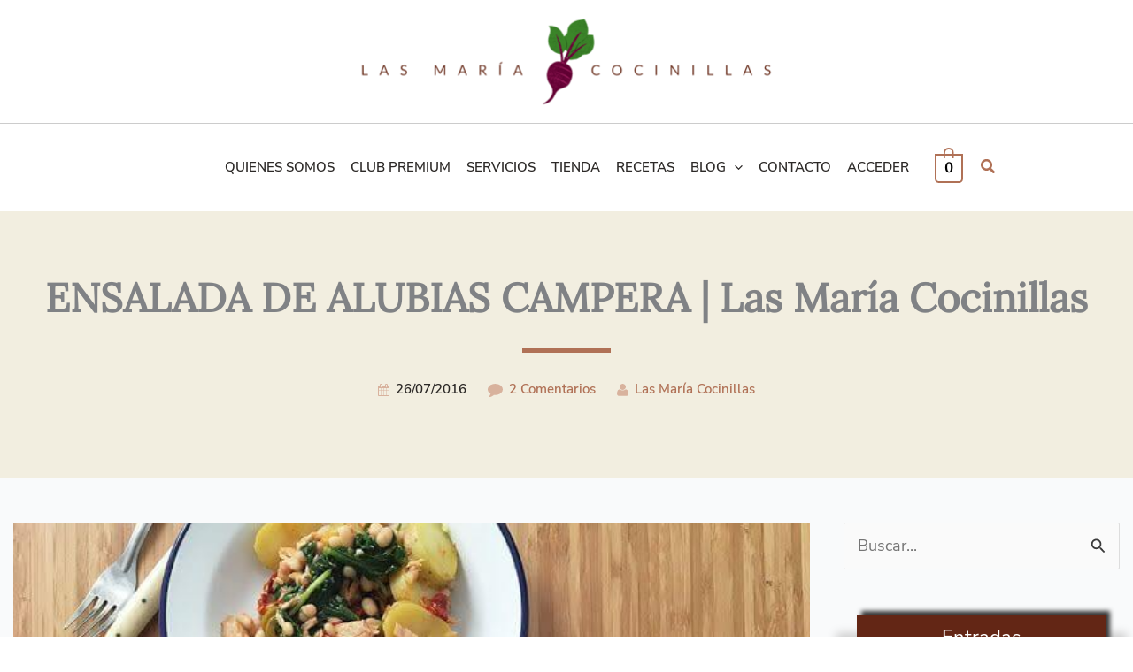

--- FILE ---
content_type: image/svg+xml
request_url: https://lasmariacocinillas.com/wp-content/themes/carlosdeblas/iconos/comentarios.svg
body_size: 1923
content:
<?xml version="1.0" encoding="UTF-8"?>
<svg width="146px" height="126px" viewBox="0 0 146 126" version="1.1" xmlns="http://www.w3.org/2000/svg" xmlns:xlink="http://www.w3.org/1999/xlink">
    <title>comentario</title>
    <defs>
        <filter id="filter-1">
            <feColorMatrix in="SourceGraphic" type="matrix" values="0 0 0 0 0.690196 0 0 0 0 0.443137 0 0 0 0 0.337255 0 0 0 1.000000 0"></feColorMatrix>
        </filter>
    </defs>
    <g id="Page-1" stroke="none" stroke-width="1" fill="none" fill-rule="evenodd">
        <g id="comentario" transform="translate(-487.000000, -216.000000)" filter="url(#filter-1)">
            <g transform="translate(487.000000, 216.000000)">
                <path d="M136.225,26.366 C129.706,18.355 120.852,12.027 109.664,7.383 C98.476,2.739 86.254,0.417 73.001,0.417 C63.115,0.417 53.664,1.788 44.648,4.531 C35.632,7.274 27.865,10.981 21.347,15.652 C14.828,20.323 9.642,25.877 5.785,32.313 C1.928,38.749 0,45.498 0,52.559 C0,60.706 2.457,68.34 7.373,75.455 C12.289,82.57 19.01,88.545 27.538,93.379 C26.94,95.551 26.234,97.615 25.419,99.57 C24.604,101.525 23.871,103.129 23.219,104.378 C22.567,105.627 21.685,107.012 20.571,108.533 C19.458,110.054 18.616,111.127 18.046,111.751 C17.476,112.376 16.539,113.409 15.235,114.847 C13.932,116.287 13.09,117.224 12.71,117.659 C12.655,117.685 12.438,117.93 12.058,118.392 C11.678,118.853 11.488,119.083 11.488,119.083 L10.999,119.815 C10.727,120.223 10.605,120.481 10.632,120.588 C10.659,120.695 10.605,120.968 10.469,121.402 C10.333,121.837 10.347,122.163 10.51,122.381 L10.51,122.462 C10.728,123.44 11.203,124.227 11.936,124.824 C12.669,125.421 13.498,125.666 14.421,125.556 C17.952,125.121 21.048,124.526 23.709,123.765 C37.94,120.124 50.433,113.554 61.187,104.047 C65.26,104.482 69.198,104.699 73,104.699 C86.253,104.699 98.475,102.377 109.663,97.731 C120.851,93.088 129.705,86.76 136.223,78.75 C142.741,70.742 146,62.01 146,52.559 C146,43.108 142.741,34.376 136.225,26.366 L136.225,26.366 Z" id="Shape" fill="#B07156"></path>
            </g>
        </g>
    </g>
</svg>

--- FILE ---
content_type: image/svg+xml
request_url: https://lasmariacocinillas.com/wp-content/themes/carlosdeblas/iconos/fecha.svg
body_size: 3557
content:
<?xml version="1.0" encoding="UTF-8"?>
<svg width="136px" height="146px" viewBox="0 0 136 146" version="1.1" xmlns="http://www.w3.org/2000/svg" xmlns:xlink="http://www.w3.org/1999/xlink">
    <title>fecha</title>
    <defs>
        <filter id="filter-1">
            <feColorMatrix in="SourceGraphic" type="matrix" values="0 0 0 0 0.690196 0 0 0 0 0.443137 0 0 0 0 0.337255 0 0 0 1.000000 0"></feColorMatrix>
        </filter>
    </defs>
    <g id="Page-1" stroke="none" stroke-width="1" fill="none" fill-rule="evenodd">
        <g id="fecha" transform="translate(-281.000000, -196.000000)" filter="url(#filter-1)">
            <g transform="translate(281.000000, 196.000000)">
                <path d="M132.691,23.953 C130.629,21.889 128.183,20.857 125.359,20.857 L114.931,20.857 L114.931,13.035 C114.931,9.451 113.654,6.382 111.101,3.829 C108.547,1.276 105.48,-0.001 101.894,-0.001 L96.681,-0.001 C93.095,-0.001 90.027,1.276 87.474,3.829 C84.92,6.382 83.644,9.451 83.644,13.035 L83.644,20.857 L52.359,20.857 L52.359,13.035 C52.359,9.451 51.082,6.382 48.529,3.829 C45.976,1.276 42.907,-0.001 39.322,-0.001 L34.108,-0.001 C30.523,-0.001 27.454,1.276 24.901,3.829 C22.348,6.382 21.071,9.451 21.071,13.035 L21.071,20.857 L10.643,20.857 C7.818,20.857 5.374,21.889 3.31,23.953 C1.246,26.017 0.214,28.462 0.214,31.286 L0.214,135.573 C0.214,138.396 1.246,140.84 3.31,142.905 C5.374,144.969 7.818,146.001 10.643,146.001 L125.357,146.001 C128.181,146.001 130.627,144.969 132.689,142.905 C134.753,140.841 135.785,138.396 135.785,135.573 L135.785,31.286 C135.785,28.461 134.754,26.017 132.691,23.953 L132.691,23.953 Z M34.107,135.572 L10.643,135.572 L10.643,112.107 L34.107,112.107 L34.107,135.572 L34.107,135.572 Z M34.107,106.893 L10.643,106.893 L10.643,80.823 L34.107,80.823 L34.107,106.893 L34.107,106.893 Z M34.107,75.607 L10.643,75.607 L10.643,52.143 L34.107,52.143 L34.107,75.607 L34.107,75.607 Z M32.275,38.333 C31.759,37.817 31.501,37.207 31.501,36.5 L31.501,13.036 C31.501,12.33 31.759,11.719 32.275,11.203 C32.791,10.687 33.401,10.429 34.108,10.429 L39.322,10.429 C40.028,10.429 40.639,10.687 41.155,11.203 C41.671,11.719 41.929,12.33 41.929,13.036 L41.929,36.5 C41.929,37.207 41.67,37.817 41.155,38.333 C40.639,38.849 40.029,39.107 39.322,39.107 L34.108,39.107 C33.402,39.107 32.791,38.849 32.275,38.333 L32.275,38.333 Z M65.393,135.572 L39.321,135.572 L39.321,112.107 L65.393,112.107 L65.393,135.572 L65.393,135.572 Z M65.393,106.893 L39.321,106.893 L39.321,80.823 L65.393,80.823 L65.393,106.893 L65.393,106.893 Z M65.393,75.607 L39.321,75.607 L39.321,52.143 L65.393,52.143 L65.393,75.607 L65.393,75.607 Z M96.68,135.572 L70.608,135.572 L70.608,112.107 L96.68,112.107 L96.68,135.572 L96.68,135.572 Z M96.68,106.893 L70.608,106.893 L70.608,80.823 L96.68,80.823 L96.68,106.893 L96.68,106.893 Z M96.68,75.607 L70.608,75.607 L70.608,52.143 L96.68,52.143 L96.68,75.607 L96.68,75.607 Z M94.846,38.333 C94.331,37.817 94.074,37.207 94.074,36.5 L94.074,13.036 C94.074,12.33 94.331,11.719 94.846,11.203 C95.362,10.687 95.973,10.429 96.68,10.429 L101.893,10.429 C102.6,10.429 103.211,10.687 103.727,11.203 C104.243,11.719 104.5,12.33 104.5,13.036 L104.5,36.5 C104.5,37.207 104.242,37.817 103.727,38.333 C103.212,38.849 102.6,39.107 101.893,39.107 L96.68,39.107 C95.973,39.107 95.361,38.849 94.846,38.333 L94.846,38.333 Z M125.357,135.572 L101.892,135.572 L101.892,112.107 L125.357,112.107 L125.357,135.572 L125.357,135.572 Z M125.357,106.893 L101.892,106.893 L101.892,80.823 L125.357,80.823 L125.357,106.893 L125.357,106.893 Z M125.357,75.607 L101.892,75.607 L101.892,52.143 L125.357,52.143 L125.357,75.607 L125.357,75.607 Z" id="Shape" fill="#B07156"></path>
            </g>
        </g>
    </g>
</svg>